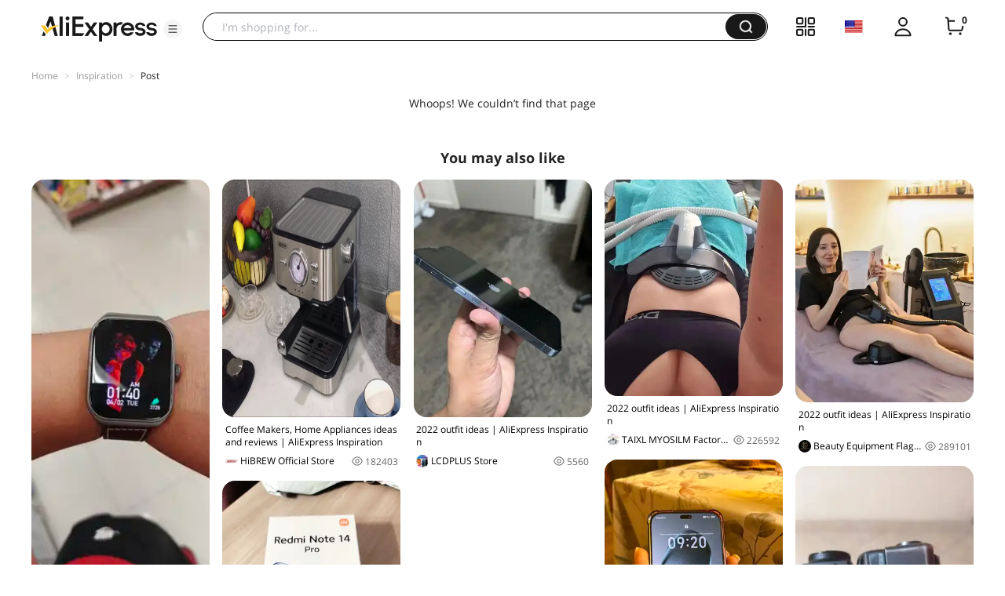

--- FILE ---
content_type: application/javascript
request_url: https://aplus.aliexpress.com/eg.js?t=1769242378160
body_size: -98
content:
window.goldlog=(window.goldlog||{});goldlog.Etag="CW37Ibd1qWkCAQOJ0aQwD8jZ";goldlog.stag=1;

--- FILE ---
content_type: application/javascript
request_url: https://aplus.aliexpress.com/eg.js?t=1769242375643
body_size: 77
content:
window.goldlog=(window.goldlog||{});goldlog.Etag="CW37Ibd1qWkCAQOJ0aQwD8jZ";goldlog.stag=2;